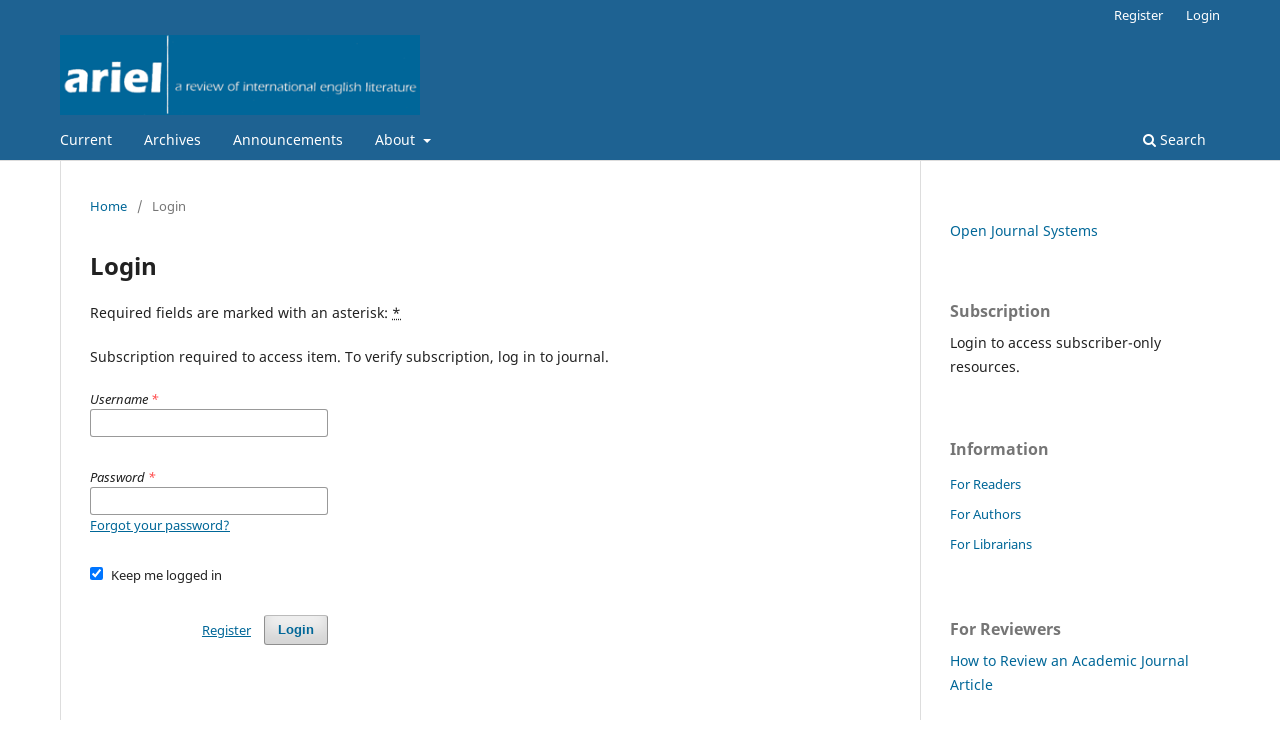

--- FILE ---
content_type: text/html; charset=utf-8
request_url: https://journalhosting.ucalgary.ca/index.php/ariel/login?source=%2Findex.php%2Fariel%2Farticle%2Fview%2F73421%2F57418&loginMessage=reader.subscriptionRequiredLoginText
body_size: 11063
content:
<!DOCTYPE html>
<html lang="en-US" xml:lang="en-US">
<head>
	<meta charset="utf-8">
	<meta name="viewport" content="width=device-width, initial-scale=1.0">
	<title>
		Login
							| ARIEL: A Review of International English Literature
			</title>

	
<meta name="generator" content="Open Journal Systems 3.3.0.20">
<!-- Google tag (gtag.js) -->
<script async src="https://www.googletagmanager.com/gtag/js?id=G-ZVXH05FS4D"></script>
<script>
  window.dataLayer = window.dataLayer || [];
  function gtag(){dataLayer.push(arguments);}
  gtag('js', new Date());

  gtag('config', 'G-ZVXH05FS4D');
</script>
	<link rel="stylesheet" href="https://journalhosting.ucalgary.ca/index.php/ariel/$$$call$$$/page/page/css?name=stylesheet" type="text/css" /><link rel="stylesheet" href="https://journalhosting.ucalgary.ca/index.php/ariel/$$$call$$$/page/page/css?name=font" type="text/css" /><link rel="stylesheet" href="https://journalhosting.ucalgary.ca/lib/pkp/styles/fontawesome/fontawesome.css?v=3.3.0.20" type="text/css" />
</head>
<body class="pkp_page_login pkp_op_index has_site_logo" dir="ltr">

	<div class="pkp_structure_page">

				<header class="pkp_structure_head" id="headerNavigationContainer" role="banner">
						
 <nav class="cmp_skip_to_content" aria-label="Jump to content links">
	<a href="#pkp_content_main">Skip to main content</a>
	<a href="#siteNav">Skip to main navigation menu</a>
		<a href="#pkp_content_footer">Skip to site footer</a>
</nav>

			<div class="pkp_head_wrapper">

				<div class="pkp_site_name_wrapper">
					<button class="pkp_site_nav_toggle">
						<span>Open Menu</span>
					</button>
										<div class="pkp_site_name">
																<a href="						https://journalhosting.ucalgary.ca/index.php/ariel/index
					" class="is_img">
							<img src="https://journalhosting.ucalgary.ca/public/journals/86/pageHeaderLogoImage_en_US.gif" width="400" height="89" alt="ariel logo" />
						</a>
										</div>
				</div>

				
				<nav class="pkp_site_nav_menu" aria-label="Site Navigation">
					<a id="siteNav"></a>
					<div class="pkp_navigation_primary_row">
						<div class="pkp_navigation_primary_wrapper">
																				<ul id="navigationPrimary" class="pkp_navigation_primary pkp_nav_list">
								<li class="">
				<a href="https://journalhosting.ucalgary.ca/index.php/ariel/issue/current">
					Current
				</a>
							</li>
								<li class="">
				<a href="https://journalhosting.ucalgary.ca/index.php/ariel/issue/archive">
					Archives
				</a>
							</li>
								<li class="">
				<a href="https://journalhosting.ucalgary.ca/index.php/ariel/announcement">
					Announcements
				</a>
							</li>
								<li class="">
				<a href="https://journalhosting.ucalgary.ca/index.php/ariel/about">
					About
				</a>
									<ul>
																					<li class="">
									<a href="https://journalhosting.ucalgary.ca/index.php/ariel/about">
										About the Journal
									</a>
								</li>
																												<li class="">
									<a href="https://journalhosting.ucalgary.ca/index.php/ariel/about/submissions">
										Submissions
									</a>
								</li>
																												<li class="">
									<a href="https://journalhosting.ucalgary.ca/index.php/ariel/about/editorialTeam">
										Editorial Team
									</a>
								</li>
																												<li class="">
									<a href="https://journalhosting.ucalgary.ca/index.php/ariel/about/subscriptions">
										Subscriptions
									</a>
								</li>
																												<li class="">
									<a href="https://journalhosting.ucalgary.ca/index.php/ariel/about/privacy">
										Privacy Statement
									</a>
								</li>
																												<li class="">
									<a href="https://journalhosting.ucalgary.ca/index.php/ariel/about/contact">
										Contact
									</a>
								</li>
																		</ul>
							</li>
			</ul>

				

																						<div class="pkp_navigation_search_wrapper">
									<a href="https://journalhosting.ucalgary.ca/index.php/ariel/search" class="pkp_search pkp_search_desktop">
										<span class="fa fa-search" aria-hidden="true"></span>
										Search
									</a>
								</div>
													</div>
					</div>
					<div class="pkp_navigation_user_wrapper" id="navigationUserWrapper">
							<ul id="navigationUser" class="pkp_navigation_user pkp_nav_list">
								<li class="profile">
				<a href="https://journalhosting.ucalgary.ca/index.php/ariel/user/register">
					Register
				</a>
							</li>
								<li class="profile">
				<a href="https://journalhosting.ucalgary.ca/index.php/ariel/login">
					Login
				</a>
							</li>
										</ul>

					</div>
				</nav>
			</div><!-- .pkp_head_wrapper -->
		</header><!-- .pkp_structure_head -->

						<div class="pkp_structure_content has_sidebar">
			<div class="pkp_structure_main" role="main">
				<a id="pkp_content_main"></a>

<div class="page page_login">
	<nav class="cmp_breadcrumbs" role="navigation" aria-label="You are here:">
	<ol>
		<li>
			<a href="https://journalhosting.ucalgary.ca/index.php/ariel/index">
				Home
			</a>
			<span class="separator">/</span>
		</li>
		<li class="current">
			<span aria-current="page">
									Login
							</span>
		</li>
	</ol>
</nav>

	<h1>
		Login
	</h1>

	<p>
		Required fields are marked with an asterisk: <abbr class="required" title="required">*</abbr>
	</p>
				<p>
			Subscription required to access item. To verify subscription, log in to journal.
		</p>
	
	<form class="cmp_form cmp_form login" id="login" method="post" action="https://journalhosting.ucalgary.ca/index.php/ariel/login/signIn">
		<input type="hidden" name="csrfToken" value="d60e1ce1474b645520cf5144640a4c1e">

		
		<input type="hidden" name="source" value="/index.php/ariel/article/view/73421/57418" />

		<fieldset class="fields">
			<legend class="pkp_screen_reader">Login</legend>
			<div class="username">
				<label>
					<span class="label">
						Username
						<span class="required" aria-hidden="true">*</span>
						<span class="pkp_screen_reader">
							Required
						</span>
					</span>
					<input type="text" name="username" id="username" value="" maxlength="32" required aria-required="true">
				</label>
			</div>
			<div class="password">
				<label>
					<span class="label">
						Password
						<span class="required" aria-hidden="true">*</span>
						<span class="pkp_screen_reader">
							Required
						</span>
					</span>
					<input type="password" name="password" id="password" value="" password="true" maxlength="32" required aria-required="true">
					<a href="https://journalhosting.ucalgary.ca/index.php/ariel/login/lostPassword">
						Forgot your password?
					</a>
				</label>
			</div>
			<div class="remember checkbox">
				<label>
					<input type="checkbox" name="remember" id="remember" value="1" checked="$remember">
					<span class="label">
						Keep me logged in
					</span>
				</label>
			</div>
			<div class="buttons">
				<button class="submit" type="submit">
					Login
				</button>

														<a href="https://journalhosting.ucalgary.ca/index.php/ariel/user/register?source=%2Findex.php%2Fariel%2Farticle%2Fview%2F73421%2F57418" class="register">
						Register
					</a>
							</div>
		</fieldset>
	</form>
</div><!-- .page -->

	</div><!-- pkp_structure_main -->

									<div class="pkp_structure_sidebar left" role="complementary" aria-label="Sidebar">
				<div class="pkp_block block_developed_by">
	<h2 class="pkp_screen_reader">
		Developed By
	</h2>

	<div class="content">
		<a href="http://pkp.sfu.ca/ojs/">
			Open Journal Systems
		</a>
	</div>
</div>
<div class="pkp_block block_subscription">
	<h2 class="title">Subscription</h2>
	<div class="content">
					<p>Login to access subscriber-only resources.</p>
					</div>
</div>
<div class="pkp_block block_information">
	<h2 class="title">Information</h2>
	<div class="content">
		<ul>
							<li>
					<a href="https://journalhosting.ucalgary.ca/index.php/ariel/information/readers">
						For Readers
					</a>
				</li>
										<li>
					<a href="https://journalhosting.ucalgary.ca/index.php/ariel/information/authors">
						For Authors
					</a>
				</li>
										<li>
					<a href="https://journalhosting.ucalgary.ca/index.php/ariel/information/librarians">
						For Librarians
					</a>
				</li>
					</ul>
	</div>
</div>
<div class="pkp_block block_custom" id="customblock-for-reviewers">
	<h2 class="title">For Reviewers</h2>
	<div class="content">
		<p><a href="https://www.insidehighered.com/opinion/career-advice/2023/09/05/journal-reviewers-should-act-more-mentors-gatekeepers-opinion">How to Review an Academic Journal Article</a></p>
	</div>
</div>

			</div><!-- pkp_sidebar.left -->
			</div><!-- pkp_structure_content -->

<div class="pkp_structure_footer_wrapper" role="contentinfo">
	<a id="pkp_content_footer"></a>

	<div class="pkp_structure_footer">

					<div class="pkp_footer_content">
				<p><a href="http://www.press.jhu.edu/journals/ariel_a_review_of_international_english_literature/">The Johns Hopkins University Press</a></p>
<p>ISSN: 1920-1222</p>
<p>Follow ARIEL on&nbsp;<a href="https://www.facebook.com/pages/ARIEL-A-Review-of-International-English-Literature/281828241969527">Facebook</a></p>
			</div>
		
		<div class="pkp_brand_footer" role="complementary">
			<a href="https://journalhosting.ucalgary.ca/index.php/ariel/about/aboutThisPublishingSystem">
				<img alt="More information about the publishing system, Platform and Workflow by OJS/PKP." src="https://journalhosting.ucalgary.ca/templates/images/ojs_brand.png">
			</a>
		</div>
	</div>
</div><!-- pkp_structure_footer_wrapper -->

</div><!-- pkp_structure_page -->

<script src="https://journalhosting.ucalgary.ca/lib/pkp/lib/vendor/components/jquery/jquery.min.js?v=3.3.0.20" type="text/javascript"></script><script src="https://journalhosting.ucalgary.ca/lib/pkp/lib/vendor/components/jqueryui/jquery-ui.min.js?v=3.3.0.20" type="text/javascript"></script><script src="https://journalhosting.ucalgary.ca/plugins/themes/default/js/lib/popper/popper.js?v=3.3.0.20" type="text/javascript"></script><script src="https://journalhosting.ucalgary.ca/plugins/themes/default/js/lib/bootstrap/util.js?v=3.3.0.20" type="text/javascript"></script><script src="https://journalhosting.ucalgary.ca/plugins/themes/default/js/lib/bootstrap/dropdown.js?v=3.3.0.20" type="text/javascript"></script><script src="https://journalhosting.ucalgary.ca/plugins/themes/default/js/main.js?v=3.3.0.20" type="text/javascript"></script><script type="text/javascript">
(function (w, d, s, l, i) { w[l] = w[l] || []; var f = d.getElementsByTagName(s)[0],
j = d.createElement(s), dl = l != 'dataLayer' ? '&l=' + l : ''; j.async = true; 
j.src = 'https://www.googletagmanager.com/gtag/js?id=' + i + dl; f.parentNode.insertBefore(j, f); 
function gtag(){dataLayer.push(arguments)}; gtag('js', new Date()); gtag('config', i); })
(window, document, 'script', 'dataLayer', 'UA-77552800-20');
</script>


</body>
</html>
